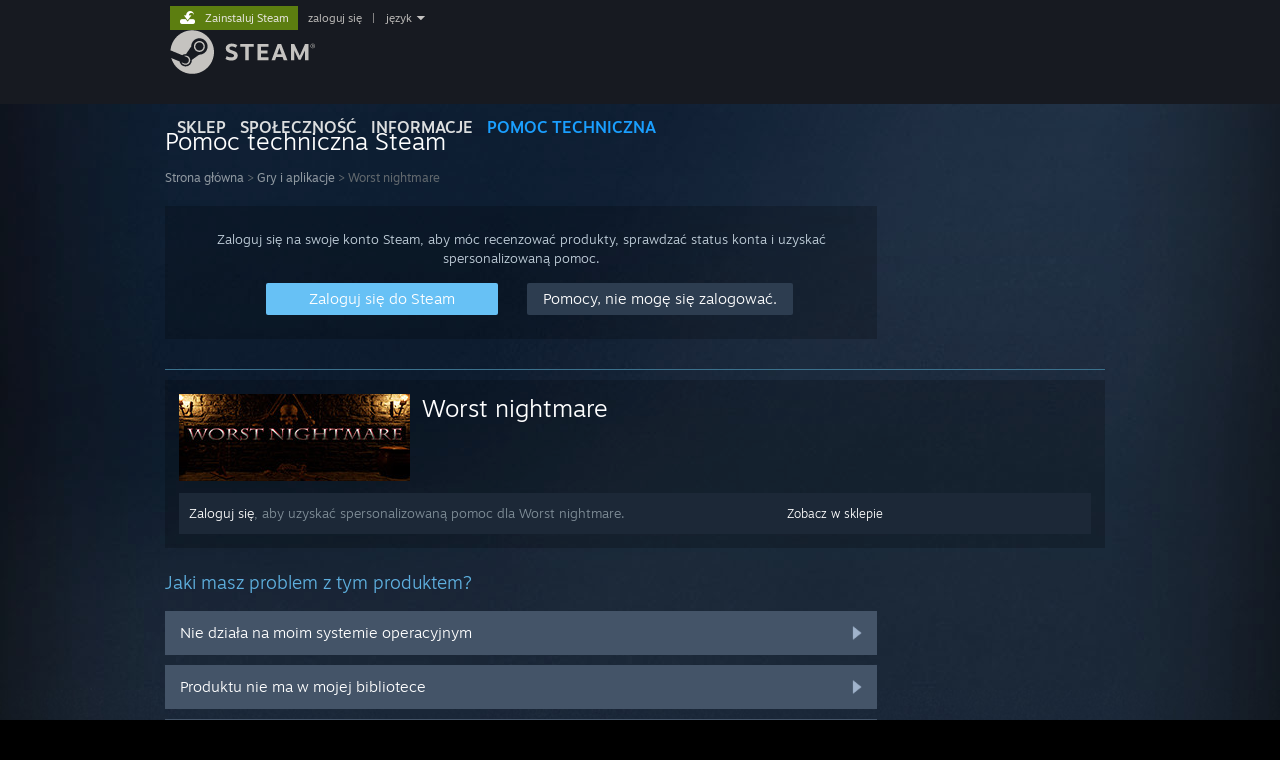

--- FILE ---
content_type: text/html; charset=UTF-8
request_url: https://help.steampowered.com/pl/wizard/HelpWithGame/?appid=1479100
body_size: 6506
content:
<!DOCTYPE html>
<html class=" responsive DesktopUI" lang="pl"  >
<head>
	<meta http-equiv="Content-Type" content="text/html; charset=UTF-8">
			<meta name="viewport" content="width=device-width,initial-scale=1">
		<meta name="theme-color" content="#171a21">
		<title>Pomoc techniczna Steam - Worst nightmare</title>
	<link rel="shortcut icon" href="/favicon.ico" type="image/x-icon">

	
	
	<link href="https://help.steampowered.com/public/shared/css/motiva_sans.css?v=vCX1u1jwpYiZ&amp;_cdn=fastly" rel="stylesheet" type="text/css">
<link href="https://help.steampowered.com/public/shared/css/buttons.css?v=JYgbkKDOARmm&amp;_cdn=fastly" rel="stylesheet" type="text/css">
<link href="https://help.steampowered.com/public/shared/css/shared_global.css?v=YWoTJlSp3Rze&amp;_cdn=fastly" rel="stylesheet" type="text/css">
<link href="https://help.steampowered.com/public/shared/css/store_game_shared.css?v=h3rDvpE1fR8Z&amp;_cdn=fastly" rel="stylesheet" type="text/css">
<link href="https://help.steampowered.com/public/css/help.css?v=WwVFlV2Q6t1O&amp;_cdn=fastly" rel="stylesheet" type="text/css">
<link href="https://help.steampowered.com/public/shared/css/shared_responsive.css?v=a68I6wYkkyUr&amp;_cdn=fastly" rel="stylesheet" type="text/css">
<script type="text/javascript">Object.seal && [ Object, Array, String, Number ].map( function( builtin ) { Object.seal( builtin.prototype ); } );</script><script type="text/javascript" src="https://help.steampowered.com/pl/public/shared/javascript/jquery-1.8.3.min.js?v=NXam5zydzNu8&amp;_cdn=fastly"></script>
<script type="text/javascript">$J = jQuery.noConflict();</script><script type="text/javascript">VALVE_PUBLIC_PATH = "https:\/\/help.steampowered.com\/public\/";</script><script type="text/javascript" src="https://help.steampowered.com/pl/public/shared/javascript/tooltip.js?v=LZHsOVauqTrm&amp;_cdn=fastly"></script>

<script type="text/javascript" src="https://help.steampowered.com/pl/public/shared/javascript/shared_global.js?v=022xcSEM1T1V&amp;_cdn=fastly"></script>

<script type="text/javascript" src="https://help.steampowered.com/pl/public/shared/javascript/shipping.js?v=aBAaNS2uAYQj&amp;_cdn=fastly"></script>

<script type="text/javascript" src="https://help.steampowered.com/pl/public/javascript/help.js?v=lQaCY4Ybb1F4&amp;_cdn=fastly"></script>

<script type="text/javascript" src="https://help.steampowered.com/pl/public/shared/javascript/dselect.js?v=w0CV_PAvw3UA&amp;_cdn=fastly"></script>

<script type="text/javascript" src="https://help.steampowered.com/pl/public/shared/javascript/legacy_web/main.js?v=kNhMQlDv-BAP&amp;_cdn=fastly"></script>

<script type="text/javascript">
setTimezoneCookies();
$J( function($) { 
window.BindHelpTooltip = function( $Selector ) { $Selector.v_tooltip( {'tooltipClass': 'help_tooltip', 'dataName': 'helpTooltip' } ); };
BindHelpTooltip( $('[data-help-tooltip]') ); 
});

</script>
<script type="text/javascript" src="https://help.steampowered.com/pl/public/shared/javascript/shared_responsive_adapter.js?v=oq-AsOR3fdKi&amp;_cdn=fastly"></script>

						<meta name="twitter:card" content="summary_large_image">
					<meta name="Description" content="Zaloguj się na swoje konto Steam, aby uzyskać pomoc dla swoich gier Steam, skontaktować się z Pomocą techniczną Steam, poprosić o zwrot i więcej. Oferujemy również pomoc, jeśli nie możesz się zalogować, chcesz zresetować hasło lub odzyskać skradzione konto.">
			
	<meta name="twitter:site" content="@steam" />

						<meta property="og:title" content="Pomoc techniczna Steam - Worst nightmare">
					<meta property="twitter:title" content="Pomoc techniczna Steam - Worst nightmare">
					<meta property="og:type" content="website">
					<meta property="fb:app_id" content="105386699540688">
					<meta property="og:description" content="Zaloguj się na swoje konto Steam, aby uzyskać pomoc dla swoich gier Steam, skontaktować się z Pomocą techniczną Steam, poprosić o zwrot i więcej. Oferujemy również pomoc, jeśli nie możesz się zalogować, chcesz zresetować hasło lub odzyskać skradzione konto.">
					<meta property="twitter:description" content="Zaloguj się na swoje konto Steam, aby uzyskać pomoc dla swoich gier Steam, skontaktować się z Pomocą techniczną Steam, poprosić o zwrot i więcej. Oferujemy również pomoc, jeśli nie możesz się zalogować, chcesz zresetować hasło lub odzyskać skradzione konto.">
			
	
			<link rel="image_src" href="https://help.steampowered.com/public/shared/images/responsive/steam_share_image.jpg">
		<meta property="og:image" content="https://help.steampowered.com/public/shared/images/responsive/steam_share_image.jpg">
		<meta name="twitter:image" content="https://help.steampowered.com/public/shared/images/responsive/steam_share_image.jpg" />
					<meta property="og:image:secure" content="https://help.steampowered.com/public/shared/images/responsive/steam_share_image.jpg">
				
	
	
			<link rel="alternate" href="https://help.steampowered.com/wizard/HelpWithGame/?appid=1479100" hreflang="x-default">
					<link rel="alternate" href="https://help.steampowered.com/zh-cn/wizard/HelpWithGame/?appid=1479100" hreflang="zh-cn">
					<link rel="alternate" href="https://help.steampowered.com/zh-tw/wizard/HelpWithGame/?appid=1479100" hreflang="zh-tw">
					<link rel="alternate" href="https://help.steampowered.com/ja/wizard/HelpWithGame/?appid=1479100" hreflang="ja">
					<link rel="alternate" href="https://help.steampowered.com/ko/wizard/HelpWithGame/?appid=1479100" hreflang="ko">
					<link rel="alternate" href="https://help.steampowered.com/th/wizard/HelpWithGame/?appid=1479100" hreflang="th">
					<link rel="alternate" href="https://help.steampowered.com/bg/wizard/HelpWithGame/?appid=1479100" hreflang="bg">
					<link rel="alternate" href="https://help.steampowered.com/cs/wizard/HelpWithGame/?appid=1479100" hreflang="cs">
					<link rel="alternate" href="https://help.steampowered.com/da/wizard/HelpWithGame/?appid=1479100" hreflang="da">
					<link rel="alternate" href="https://help.steampowered.com/de/wizard/HelpWithGame/?appid=1479100" hreflang="de">
					<link rel="alternate" href="https://help.steampowered.com/en/wizard/HelpWithGame/?appid=1479100" hreflang="en">
					<link rel="alternate" href="https://help.steampowered.com/es/wizard/HelpWithGame/?appid=1479100" hreflang="es">
					<link rel="alternate" href="https://help.steampowered.com/es-419/wizard/HelpWithGame/?appid=1479100" hreflang="es-419">
					<link rel="alternate" href="https://help.steampowered.com/el/wizard/HelpWithGame/?appid=1479100" hreflang="el">
					<link rel="alternate" href="https://help.steampowered.com/fr/wizard/HelpWithGame/?appid=1479100" hreflang="fr">
					<link rel="alternate" href="https://help.steampowered.com/it/wizard/HelpWithGame/?appid=1479100" hreflang="it">
					<link rel="alternate" href="https://help.steampowered.com/id/wizard/HelpWithGame/?appid=1479100" hreflang="id">
					<link rel="alternate" href="https://help.steampowered.com/hu/wizard/HelpWithGame/?appid=1479100" hreflang="hu">
					<link rel="alternate" href="https://help.steampowered.com/nl/wizard/HelpWithGame/?appid=1479100" hreflang="nl">
					<link rel="alternate" href="https://help.steampowered.com/no/wizard/HelpWithGame/?appid=1479100" hreflang="no">
					<link rel="alternate" href="https://help.steampowered.com/pl/wizard/HelpWithGame/?appid=1479100" hreflang="pl">
					<link rel="alternate" href="https://help.steampowered.com/pt/wizard/HelpWithGame/?appid=1479100" hreflang="pt">
					<link rel="alternate" href="https://help.steampowered.com/pt-br/wizard/HelpWithGame/?appid=1479100" hreflang="pt-br">
					<link rel="alternate" href="https://help.steampowered.com/ro/wizard/HelpWithGame/?appid=1479100" hreflang="ro">
					<link rel="alternate" href="https://help.steampowered.com/ru/wizard/HelpWithGame/?appid=1479100" hreflang="ru">
					<link rel="alternate" href="https://help.steampowered.com/fi/wizard/HelpWithGame/?appid=1479100" hreflang="fi">
					<link rel="alternate" href="https://help.steampowered.com/sv/wizard/HelpWithGame/?appid=1479100" hreflang="sv">
					<link rel="alternate" href="https://help.steampowered.com/tr/wizard/HelpWithGame/?appid=1479100" hreflang="tr">
					<link rel="alternate" href="https://help.steampowered.com/vi/wizard/HelpWithGame/?appid=1479100" hreflang="vi">
					<link rel="alternate" href="https://help.steampowered.com/uk/wizard/HelpWithGame/?appid=1479100" hreflang="uk">
			
	
	</head>
<body class="v6 responsive_page ">


<div class="responsive_page_frame with_header">
						<div role="navigation" class="responsive_page_menu_ctn mainmenu" aria-label="Menu na urządzenia mobilne">
				<div class="responsive_page_menu"  id="responsive_page_menu">
										<div class="mainmenu_contents">
						<div class="mainmenu_contents_items">
															<a class="menuitem" href="https://help.steampowered.com/pl/login/">
									Zaloguj się								</a>
															<a class="menuitem supernav" href="https://store.steampowered.com/" data-tooltip-type="selector" data-tooltip-content=".submenu_Store">
				Sklep			</a>
			<div class="submenu_Store" style="display: none;" data-submenuid="Store">
														<a class="submenuitem" href="https://store.steampowered.com/">
						Strona główna											</a>
														<a class="submenuitem" href="https://store.steampowered.com/explore/">
						Kolejka odkryć											</a>
														<a class="submenuitem" href="https://steamcommunity.com/my/wishlist/">
						Lista życzeń											</a>
														<a class="submenuitem" href="https://store.steampowered.com/points/shop/">
						Sklep punktów											</a>
														<a class="submenuitem" href="https://store.steampowered.com/news/">
						Aktualności											</a>
														<a class="submenuitem" href="https://store.steampowered.com/stats/">
						Notowania											</a>
							</div>
										<a class="menuitem supernav" href="https://steamcommunity.com/" data-tooltip-type="selector" data-tooltip-content=".submenu_Community">
				Społeczność			</a>
			<div class="submenu_Community" style="display: none;" data-submenuid="Community">
														<a class="submenuitem" href="https://steamcommunity.com/">
						Strona główna											</a>
														<a class="submenuitem" href="https://steamcommunity.com/discussions/">
						Dyskusje											</a>
														<a class="submenuitem" href="https://steamcommunity.com/workshop/">
						Warsztat											</a>
														<a class="submenuitem" href="https://steamcommunity.com/market/">
						Rynek											</a>
														<a class="submenuitem" href="https://steamcommunity.com/?subsection=broadcasts">
						Transmisje											</a>
							</div>
										<a class="menuitem " href="https://store.steampowered.com/about/">
				Informacje			</a>
										<a class="menuitem  supernav_active" href="https://help.steampowered.com/pl/">
				Wsparcie			</a>
			
							<div class="minor_menu_items">
																								<div class="menuitem change_language_action">
									Zmień język								</div>
																																	<a class="menuitem" href="https://store.steampowered.com/mobile" target="_blank" rel="noreferrer">Pobierz aplikację mobilną Steam</a>
																									<div class="menuitem" role="link" onclick="Responsive_RequestDesktopView();">
										Wersja przeglądarkowa									</div>
															</div>
						</div>
						<div class="mainmenu_footer_spacer  "></div>
						<div class="mainmenu_footer">
															<div class="mainmenu_footer_logo"><img src="https://help.steampowered.com/public/shared/images/responsive/footerLogo_valve_new.png"></div>
								© Valve Corporation. Wszelkie prawa zastrzeżone. Wszystkie znaki handlowe są własnością ich prawnych właścicieli w Stanach Zjednoczonych i innych krajach.								<span class="mainmenu_valve_links">
									<a href="https://store.steampowered.com/privacy_agreement/" target="_blank">Polityka prywatności</a>
									&nbsp;| &nbsp;<a href="http://www.valvesoftware.com/legal.htm" target="_blank">Informacje prawne</a>
									&nbsp;| &nbsp;<a href="https://help.steampowered.com/faqs/view/10BB-D27A-6378-4436" target="_blank">Ułatwienia dostępu</a>
									&nbsp;| &nbsp;<a href="https://store.steampowered.com/subscriber_agreement/" target="_blank">Umowa użytkownika Steam</a>
									&nbsp;| &nbsp;<a href="https://store.steampowered.com/steam_refunds/" target="_blank">Zwrot pieniędzy</a>
									&nbsp;| &nbsp;<a href="https://store.steampowered.com/account/cookiepreferences/" target="_blank">Ciasteczka</a>
								</span>
													</div>
					</div>
									</div>
			</div>
		
		<div class="responsive_local_menu_tab"></div>

		<div class="responsive_page_menu_ctn localmenu">
			<div class="responsive_page_menu"  id="responsive_page_local_menu" data-panel="{&quot;onOptionsActionDescription&quot;:&quot;#filter_toggle&quot;,&quot;onOptionsButton&quot;:&quot;Responsive_ToggleLocalMenu()&quot;,&quot;onCancelButton&quot;:&quot;Responsive_ToggleLocalMenu()&quot;}">
				<div class="localmenu_content" data-panel="{&quot;maintainY&quot;:true,&quot;bFocusRingRoot&quot;:true,&quot;flow-children&quot;:&quot;column&quot;}">
				</div>
			</div>
		</div>



					<div class="responsive_header">
				<div class="responsive_header_content">
					<div id="responsive_menu_logo">
						<img src="https://help.steampowered.com/public/shared/images/responsive/header_menu_hamburger.png" height="100%">
											</div>
					<div class="responsive_header_logo">
						<a href="https://store.steampowered.com/">
															<img src="https://help.steampowered.com/public/shared/images/responsive/header_logo.png" height="36" border="0" alt="STEAM">
													</a>
					</div>
									</div>
			</div>
		
		<div class="responsive_page_content_overlay">

		</div>

		<div class="responsive_fixonscroll_ctn nonresponsive_hidden ">
		</div>
	
	<div class="responsive_page_content">

		<div role="banner" id="global_header" data-panel="{&quot;flow-children&quot;:&quot;row&quot;}">
	<div class="content">
		<div class="logo">
			<span id="logo_holder">
									<a href="https://store.steampowered.com/" aria-label="Link do strony głównej Steam">
						<img src="https://help.steampowered.com/public/shared/images/header/logo_steam.svg?t=962016" width="176" height="44" alt="Link do strony głównej Steam">
					</a>
							</span>
		</div>

			<div role="navigation" class="supernav_container" aria-label="Menu globalne">
								<a class="menuitem supernav" href="https://store.steampowered.com/" data-tooltip-type="selector" data-tooltip-content=".submenu_Store">
				SKLEP			</a>
			<div class="submenu_Store" style="display: none;" data-submenuid="Store">
														<a class="submenuitem" href="https://store.steampowered.com/">
						Strona główna											</a>
														<a class="submenuitem" href="https://store.steampowered.com/explore/">
						Kolejka odkryć											</a>
														<a class="submenuitem" href="https://steamcommunity.com/my/wishlist/">
						Lista życzeń											</a>
														<a class="submenuitem" href="https://store.steampowered.com/points/shop/">
						Sklep punktów											</a>
														<a class="submenuitem" href="https://store.steampowered.com/news/">
						Aktualności											</a>
														<a class="submenuitem" href="https://store.steampowered.com/stats/">
						Notowania											</a>
							</div>
										<a class="menuitem supernav" href="https://steamcommunity.com/" data-tooltip-type="selector" data-tooltip-content=".submenu_Community">
				SPOŁECZNOŚĆ			</a>
			<div class="submenu_Community" style="display: none;" data-submenuid="Community">
														<a class="submenuitem" href="https://steamcommunity.com/">
						Strona główna											</a>
														<a class="submenuitem" href="https://steamcommunity.com/discussions/">
						Dyskusje											</a>
														<a class="submenuitem" href="https://steamcommunity.com/workshop/">
						Warsztat											</a>
														<a class="submenuitem" href="https://steamcommunity.com/market/">
						Rynek											</a>
														<a class="submenuitem" href="https://steamcommunity.com/?subsection=broadcasts">
						Transmisje											</a>
							</div>
										<a class="menuitem " href="https://store.steampowered.com/about/">
				Informacje			</a>
										<a class="menuitem  supernav_active" href="https://help.steampowered.com/pl/">
				POMOC TECHNICZNA			</a>
				</div>
	<script type="text/javascript">
		jQuery(function($) {
			$('#global_header .supernav').v_tooltip({'location':'bottom', 'destroyWhenDone': false, 'tooltipClass': 'supernav_content', 'offsetY':-6, 'offsetX': 1, 'horizontalSnap': 4, 'tooltipParent': '#global_header .supernav_container', 'correctForScreenSize': false});
		});
	</script>

		<div id="global_actions">
			<div role="navigation" id="global_action_menu" aria-label="Menu konta">
									<a class="header_installsteam_btn header_installsteam_btn_green" href="https://store.steampowered.com/about/">
						<div class="header_installsteam_btn_content">
							Zainstaluj Steam						</div>
					</a>
				
				
									<a class="global_action_link" href="https://help.steampowered.com/pl/login/">zaloguj się</a>
											&nbsp;|&nbsp;
						<span class="pulldown global_action_link" id="language_pulldown" onclick="ShowMenu( this, 'language_dropdown', 'right' );">język</span>
						<div class="popup_block_new" id="language_dropdown" style="display: none;">
							<div class="popup_body popup_menu">
																																					<a class="popup_menu_item tight" href="https://help.steampowered.com/zh-cn/wizard/HelpWithGame/?appid=1479100">简体中文 (chiński uproszczony)</a>
																													<a class="popup_menu_item tight" href="https://help.steampowered.com/zh-tw/wizard/HelpWithGame/?appid=1479100">繁體中文 (chiński tradycyjny)</a>
																													<a class="popup_menu_item tight" href="https://help.steampowered.com/ja/wizard/HelpWithGame/?appid=1479100">日本語 (japoński)</a>
																													<a class="popup_menu_item tight" href="https://help.steampowered.com/ko/wizard/HelpWithGame/?appid=1479100">한국어 (koreański)</a>
																													<a class="popup_menu_item tight" href="https://help.steampowered.com/th/wizard/HelpWithGame/?appid=1479100">ไทย (tajski)</a>
																													<a class="popup_menu_item tight" href="https://help.steampowered.com/bg/wizard/HelpWithGame/?appid=1479100">български (bułgarski)</a>
																													<a class="popup_menu_item tight" href="https://help.steampowered.com/cs/wizard/HelpWithGame/?appid=1479100">Čeština (czeski)</a>
																													<a class="popup_menu_item tight" href="https://help.steampowered.com/da/wizard/HelpWithGame/?appid=1479100">Dansk (duński)</a>
																													<a class="popup_menu_item tight" href="https://help.steampowered.com/de/wizard/HelpWithGame/?appid=1479100">Deutsch (niemiecki)</a>
																													<a class="popup_menu_item tight" href="https://help.steampowered.com/en/wizard/HelpWithGame/?appid=1479100">English (angielski)</a>
																													<a class="popup_menu_item tight" href="https://help.steampowered.com/es/wizard/HelpWithGame/?appid=1479100">Español – España (hiszpański)</a>
																													<a class="popup_menu_item tight" href="https://help.steampowered.com/es-419/wizard/HelpWithGame/?appid=1479100">Español – Latinoamérica (hiszpański latynoamerykański)</a>
																													<a class="popup_menu_item tight" href="https://help.steampowered.com/el/wizard/HelpWithGame/?appid=1479100">Ελληνικά (grecki)</a>
																													<a class="popup_menu_item tight" href="https://help.steampowered.com/fr/wizard/HelpWithGame/?appid=1479100">Français (francuski)</a>
																													<a class="popup_menu_item tight" href="https://help.steampowered.com/it/wizard/HelpWithGame/?appid=1479100">Italiano (włoski)</a>
																													<a class="popup_menu_item tight" href="https://help.steampowered.com/id/wizard/HelpWithGame/?appid=1479100">Bahasa Indonesia (indonezyjski)</a>
																													<a class="popup_menu_item tight" href="https://help.steampowered.com/hu/wizard/HelpWithGame/?appid=1479100">Magyar (węgierski)</a>
																													<a class="popup_menu_item tight" href="https://help.steampowered.com/nl/wizard/HelpWithGame/?appid=1479100">Nederlands (niderlandzki)</a>
																													<a class="popup_menu_item tight" href="https://help.steampowered.com/no/wizard/HelpWithGame/?appid=1479100">Norsk (norweski)</a>
																													<a class="popup_menu_item tight" href="https://help.steampowered.com/pl/wizard/HelpWithGame/?appid=1479100">Polski</a>
																													<a class="popup_menu_item tight" href="https://help.steampowered.com/pt/wizard/HelpWithGame/?appid=1479100">Português (portugalski – Portugalia)</a>
																													<a class="popup_menu_item tight" href="https://help.steampowered.com/pt-br/wizard/HelpWithGame/?appid=1479100">Português – Brasil (portugalski brazylijski)</a>
																													<a class="popup_menu_item tight" href="https://help.steampowered.com/ro/wizard/HelpWithGame/?appid=1479100">Română (rumuński)</a>
																													<a class="popup_menu_item tight" href="https://help.steampowered.com/ru/wizard/HelpWithGame/?appid=1479100">Русский (rosyjski)</a>
																													<a class="popup_menu_item tight" href="https://help.steampowered.com/fi/wizard/HelpWithGame/?appid=1479100">Suomi (fiński)</a>
																													<a class="popup_menu_item tight" href="https://help.steampowered.com/sv/wizard/HelpWithGame/?appid=1479100">Svenska (szwedzki)</a>
																													<a class="popup_menu_item tight" href="https://help.steampowered.com/tr/wizard/HelpWithGame/?appid=1479100">Türkçe (turecki)</a>
																													<a class="popup_menu_item tight" href="https://help.steampowered.com/vi/wizard/HelpWithGame/?appid=1479100">Tiếng Việt (wietnamski)</a>
																													<a class="popup_menu_item tight" href="https://help.steampowered.com/uk/wizard/HelpWithGame/?appid=1479100">Українська (ukraiński)</a>
																									<a class="popup_menu_item tight" href="https://www.valvesoftware.com/en/contact?contact-person=Translation%20Team%20Feedback" target="_blank">Zgłoś problem z tłumaczeniem</a>
							</div>
						</div>
												</div>
					</div>
			</div>
</div>

		<div role="main" class="responsive_page_template_content" id="responsive_page_template_content" data-panel="{&quot;autoFocus&quot;:true}" >

				<script src="https://js.hcaptcha.com/1/api.js?render=explicit&hl=pl" async defer></script>

	<div id="loading_throbber" class="LoadingWrapper page_loaded">
		<div class="LoadingThrobber">
			<div class="Bar Bar1"></div>
			<div class="Bar Bar2"></div>
			<div class="Bar Bar3"></div>
		</div>
	</div>

	<div class="page_body_ctn">
		<div id="page_content" class="page_content">
			<div data-panel="[]" id="error_contents">

				
		<a class="help_header" href="https://help.steampowered.com/pl/">Pomoc techniczna Steam</a>
		<div class="breadcrumbs"><a href="https://help.steampowered.com/pl/">Strona główna</a> &gt; Błąd</div>
<div class="error_bg">
		<div id="error_description">Wystąpił błąd podczas przetwarzania tego żądania. Spróbuj ponownie za kilka minut.</div>
			<div class="error_reload">
			<a data-panel="{&quot;focusable&quot;:false}" class="help_site_button" href="javascript:window.location.reload()">Spróbuj ponownie</a> &nbsp;
			<a data-panel="{&quot;focusable&quot;:false}" class="help_site_button" href="https://help.steampowered.com/pl/">Strona główna</a>
		</div>
	</div>			</div>
			<div id="wizard_contents">
									<div class="wizard_content_wrapper">
						
		<a class="help_header" href="https://help.steampowered.com/pl/">Pomoc techniczna Steam</a>
		<div class="breadcrumbs"><a href="https://help.steampowered.com/pl/">Strona główna</a> &gt; <a href="https://help.steampowered.com/pl/wizard/HelpWithGame">Gry i aplikacje</a>  &gt; Worst nightmare</div>		<div class="help_login_nag">
			<div class="help_login_nag_intro">
				Zaloguj się na swoje konto Steam, aby móc recenzować produkty, sprawdzać status konta i uzyskać spersonalizowaną pomoc.			</div>
			<div class="help_login_nag_buttons">
				<div class="help_login_nag_left">
					<a data-panel="{&quot;autoFocus&quot;:true}" href="https://help.steampowered.com/pl/wizard/Login?redir=%2Fpl%2Fwizard%2FHelpWithGame%2F%3Fappid%3D1479100" class="btn_medium btnv6_blue_hoverfade btn_login_nag_left">
						<span>Zaloguj się do Steam</span>
					</a>
				</div>
				<div class="help_login_nag_right">
					<a href="https://help.steampowered.com/pl/wizard/HelpWithLogin" class="btn_medium btnv6_blue_hoverfade btn_login_nag_right">
						<span>Pomocy, nie mogę się zalogować.</span>
					</a>
				</div>
			</div>
			<div style="clear: both;"></div>
		</div>
		
<div class="help_app_header_divider"></div>
<div class="help_app_header">
	<div>
		<div class="subbox_left">
							<a href="https://help.steampowered.com/pl/wizard/HelpWithGame/?appid=1479100">
					<img src="https://shared.fastly.steamstatic.com/store_item_assets/steam/apps/1479100/capsule_231x87.jpg?t=1726941026" alt="Worst nightmare">
				</a>
						<div class="game_name">
				<a href="https://help.steampowered.com/pl/wizard/HelpWithGame/?appid=1479100">
					Worst nightmare				</a>
							</div>
			<div style="clear: both;"></div>
		</div>
				<div style="clear: both"></div>

	</div>
			<div class="help_purchase_detail_box">
	<div class="help_header_right">
		<div class="help_header_link">
							<a href="https://store.steampowered.com/app/1479100/">Zobacz w sklepie</a>
					</div>
					</div>
	<div class="help_header_left">
					<!-- not logged in -->
			<div>
				<a href="https://help.steampowered.com/pl/wizard/Login?redir=%2Fpl%2Fwizard%2FHelpWithGame%2F%3Fappid%3D1479100">Zaloguj się</a>, aby uzyskać spersonalizowaną pomoc dla Worst nightmare.			</div>
			</div>
	<div style="clear: both"></div>
</div>

  	</div>

<div class="help_page_title">Jaki masz problem z tym produktem?</div>


	<a href="https://help.steampowered.com/pl/wizard/HelpWithGameIssue/?appid=1479100&issueid=102" class="help_wizard_button help_wizard_arrow_right">
		<span>Nie działa na moim systemie operacyjnym</span>
	</a>
	<a href="https://help.steampowered.com/pl/wizard/HelpWithGameIssue/?appid=1479100&issueid=101" class="help_wizard_button help_wizard_arrow_right">
		<span>Produktu nie ma w mojej bibliotece</span>
	</a>
	<a href="https://help.steampowered.com/pl/wizard/HelpWithGameIssue/?appid=1479100&issueid=129" class="help_wizard_button help_wizard_arrow_right">
		<span>Mam problem z zakupionym kluczem produktu</span>
	</a>


	<a href="https://help.steampowered.com/pl/wizard/Login?redir=%2Fpl%2Fwizard%2FHelpWithGame%2F%3Fappid%3D1479100" class="help_wizard_button help_wizard_arrow_right">
		<span>Zaloguj się, aby znaleźć więcej spersonalizowanych opcji</span>
	</a>



					</div>
							</div>
			<div id="wizard_perf_data"></div>
		</div>
	</div>
	<script>
				var g_sessionID = "ca9587781feb4189ab34b31f";
				var g_ServerTime = 1769633118;
				var g_strLanguage = 'polish';
			</script>	<script type="text/javascript">
	var g_rgDefaultWizardPageParams = { sessionid: g_sessionID, wizard_ajax: 1, gamepad: 0 };

	
	$J( function() {
				HelpWizard.HookOnHashChange();
					HelpWizard.InitStaticPage();
				if ( window.location.hash && window.location.hash.length > 2 )
			HelpWizard.LoadPageFromHash( true );
	} );
	</script>

		</div>	<!-- responsive_page_legacy_content -->

		
	</div>	<!-- responsive_page_content -->

</div>	<!-- responsive_page_frame -->
</body>
</html>

--- FILE ---
content_type: text/javascript;charset=UTF-8
request_url: https://help.steampowered.com/pl/public/shared/javascript/shared_responsive_adapter.js?v=oq-AsOR3fdKi&_cdn=fastly
body_size: 6303
content:
"use strict";

// build our menu on init
jQuery( function($) {
	var mqQuerySmallMode = window.matchMedia ? window.matchMedia("(max-width: 910px)") : {matches: false};
	var mqMobileMode = window.matchMedia ? window.matchMedia("(max-width: 500px)") : {matches: false};

	var $HTML = $J('html');
	window.UseTouchFriendlyMode = function() {
		return $HTML.hasClass( 'responsive' ) && ( mqQuerySmallMode.matches || $HTML.hasClass('touch') );
	};
	window.UseSmallScreenMode = function() {
		return $HTML.hasClass( 'responsive' ) && ( mqQuerySmallMode.matches );
	};
	window.UseMobileScreenMode = function() {
		return $HTML.hasClass( 'responsive' ) && mqMobileMode.matches;
	};
	window.UseGamepadScreenMode = function() {
		return $HTML.hasClass( 'responsive' ) && $HTML.hasClass( 'gamepad' );
	};
	window.UseNewMobileAppMode = function() {
		// the new mobile app can run on screen widths wider than responsive_css_maxwidth
		return $HTML.hasClass( 'responsive' ) && $HTML.hasClass( 'rn_mobile_app' );
	};

	// main menu

	var $Menu = $('#responsive_page_menu');
	var $Frame = $('.responsive_page_frame');
	var $ContentCtn = $('.responsive_page_content' );
	var $ContentOverlay = $('.responsive_page_content_overlay');

	var fnResetMenuState = function() {
		$Frame.removeClass( 'mainmenu_active');
		$Frame.removeClass('localmenu_active');
		$J(document.body).removeClass( 'overflow_hidden' );

		$ContentOverlay.off( 'click.ReponsiveMenuDismiss');
	};

	$J(document).on('click.OnClickDismissMenu', '.responsive_OnClickDismissMenu', fnResetMenuState );

	var strLastExpandedSubmenu = WebStorage.GetLocalSession( 'responsiveMenuLastSubmenu' );

	var fnMakeExpandableMenuItem = function( $MenuItem, $Submenu )
	{
		$MenuItem.append( $J('<div/>', {'class': 'chevron' } ) );


		var $SubmenuWrapper = $J('<div/>', {'class': 'menuitem_submenu_wrapper' });
		$MenuItem.after( $SubmenuWrapper.append( $Submenu ) );
		$Submenu.wrap( $('<div/>', {'class': 'inner_borders' } ) );

		// if this was the last used submenu, start with it expanded
		if ( strLastExpandedSubmenu && strLastExpandedSubmenu == $Submenu.data('submenuid') )
		{
			$SubmenuWrapper.css( 'height', $Submenu.height() + 'px' );
			$MenuItem.addClass( 'submenu_active' );
			$SubmenuWrapper.addClass('active');
		}
		else
		{
			$SubmenuWrapper.css( 'height', 0 );
		}

		$Submenu.show();

		$MenuItem.click( function(e) {
			e.preventDefault();
			if ( $SubmenuWrapper.hasClass('active' ) )
			{
				$SubmenuWrapper.removeClass('active' ).css('height',0);
				$MenuItem.removeClass('submenu_active');
				WebStorage.SetLocalSession( 'responsiveMenuLastSubmenu', null );
			}
			else
			{
				$SubmenuWrapper.siblings( '.menuitem_submenu_wrapper.active' ).css('height',0 ).removeClass('active');
				$MenuItem.siblings('.menuitem').removeClass('submenu_active');
				$SubmenuWrapper.css( 'height', $Submenu.height() + 'px' );
				$MenuItem.addClass( 'submenu_active' );
				$SubmenuWrapper.addClass('active');
				WebStorage.SetLocalSession( 'responsiveMenuLastSubmenu', $Submenu.data('submenuid') );
			}
		});
	};

	var fnBuildMenuEvents = function( $Menu, strMenuName, fnFirstTimeInitialization )
	{
		var strActiveClass = strMenuName + '_active';
		var fnGPOnClosingModalWindow = null;

		var fnDismissMenu = function() {
			$ContentCtn.off( 'click.ReponsiveMenuDismiss');
			$Frame.removeClass(strActiveClass);
			$J(document.body).removeClass('overflow_hidden' );

			// tell gamepad navigation we're closing the menu
			if ( fnGPOnClosingModalWindow )
			{
				fnGPOnClosingModalWindow();
				fnGPOnClosingModalWindow = null;
			}

			window.setTimeout( function() {
				if ( !$Frame.hasClass('mainmenu_active') && !$Frame.hasClass('localmenu_active') )
				{
					fnResetMenuState();
				}
			}, 500 );
		};

		var bInitialized = false;
		var fnActivateMenu = function() {
			if ( !bInitialized )
			{
				fnFirstTimeInitialization && fnFirstTimeInitialization();
				bInitialized = true;
			}

			if ( $Frame.hasClass( strActiveClass ) )
			{
				fnDismissMenu();
			}
			else
			{
				$J(document.body).addClass('overflow_hidden' );
				$Menu.removeClass('secondary_active');
				$Frame.addClass( strActiveClass );
				$ContentOverlay.one( 'click.ResponsiveMenuDismiss', function() {
					fnDismissMenu();
				});

				// tell gamepad navigation to treat this menu as a modal dialog
				if ( typeof GPOnShowingModalWindow === "function" )
					fnGPOnClosingModalWindow = GPOnShowingModalWindow( $Menu.get( 0 ) );
			}
		};

		return { fnActivateMenu: fnActivateMenu, fnDismissMenu: fnDismissMenu };
	};

	var fnInitMainMenu = function() {
		$('.responsive_page_menu' ).find( '.supernav').each( function() {
			var $Element = $(this);
			$Element.attr('href','');
			var strSubmenuSelector = $Element.data('tooltip-content');
			var $Submenu = $Element.parent().find(strSubmenuSelector);
			if ( $Submenu.length )
			{
				fnMakeExpandableMenuItem( $Element, $Submenu );
			}
		});

		var $NotificationItem = $Menu.find( '.notifications_item' );
		var $NotificationSubmenu = $Menu.find('.notification_submenu');
		if ( $NotificationItem.length && $NotificationSubmenu.length )
		{
			fnMakeExpandableMenuItem( $NotificationItem, $NotificationSubmenu );
		}
		Responsive_BuildChangeLanguageOption( $Menu.find( '.change_language_action' ) );
	};

	var MainMenuEvents = null;
	if ( $Menu.length )
	{
		MainMenuEvents = fnBuildMenuEvents( $Menu, 'mainmenu', fnInitMainMenu );


		$('#responsive_menu_logo' ).click( function( e ) {
			MainMenuEvents.fnActivateMenu();
		} );
	}


	// local (page-specific) menu

	var $LocalMenuContent = $('.responsive_local_menu');
	var $LocalMenu = null;
	var LocalMenuEvents = null;
	if ( $LocalMenuContent.length )
	{
		var bLocalMenuEnabed = false;
		var rgMenuContents = [];

		var fnInitLocalMenu = function() {
			if ( rgMenuContents.length )
				return;

			for ( var i = 0; i < $LocalMenuContent.length; i++ )
			{
				var $LocalMenuElement = $($LocalMenuContent[i] ).wrap( $J('<div/>', {'class': 'responsive_local_menu_placeholder' } ) );
				var $LocalMenuWrapper = $($LocalMenuContent[i]).parent();
				rgMenuContents.push( {
					wrapper: $LocalMenuWrapper,
					content: $LocalMenuElement
				});
			}
		};

		$LocalMenu = $J('#responsive_page_local_menu');
		var $Affordance = $J('.responsive_local_menu_tab');

		LocalMenuEvents = fnBuildMenuEvents( $LocalMenu, 'localmenu' );

		$Affordance.click( function( e ) {
			LocalMenuEvents.fnActivateMenu();
		});

		g_fnActivateLocalMenu = LocalMenuEvents.fnActivateMenu;

		$(window ).on( 'Responsive_SmallScreenModeToggled.ReponsiveLocalMenu', function() {
			var bShouldUseResponsiveMenu = UseSmallScreenMode() || UseGamepadScreenMode(); 
			if ( bLocalMenuEnabed != bShouldUseResponsiveMenu )
			{
				if ( bShouldUseResponsiveMenu )
				{
					$Affordance.addClass( 'active' );
					fnInitLocalMenu();
					$LocalMenu.find('.localmenu_content' ).append( $LocalMenuContent );
				}
				else
				{
					fnResetMenuState();
					$Affordance.removeClass('active');
					for ( var i = 0; i < rgMenuContents.length; i++ )
					{
						rgMenuContents[i].wrapper.append( rgMenuContents[i].content );
					}
				}
				bLocalMenuEnabed = bShouldUseResponsiveMenu;
			}
		} ).trigger( 'Responsive_SmallScreenModeToggled.ReponsiveLocalMenu');

		// menu is available, so set the action description for the page content.
		GPNavUpdateActionDescriptions( $('#responsive_page_template_content'), { onOptionsActionDescription:'Menu' } );
		$('#responsive_page_template_content').on( 'vgp_onoptions', function() { LocalMenuEvents.fnActivateMenu(); } );
	}

	Responsive_InitMenuSwipes( $, $Menu, $LocalMenu, MainMenuEvents, LocalMenuEvents );

	Responsive_InitFixOnScroll( $ );

	Responsive_InitTouchDetection( $ );

	Responsive_InitTabSelect( $ );

	Responsive_InitResponsiveToggleEvents( $ );

	Responsive_InitJQPlotHooks( $ );

	if ( window.UseGamepadScreenMode && window.UseGamepadScreenMode() )
		Responsive_InitForGamepad( $ );
});

function Responsive_InitForGamepad( $ )
{
	// support using gamepad to change slider position
	$( 'input[type=range]' ).on( 'vgp_ondirection', function( event ) {

		if ( event.originalEvent.detail.button == 11 || event.originalEvent.detail.button == 12 )
		{
			if ( event.originalEvent.detail.button == 11 ) // EGamepadButton.DIR_LEFT
				this.stepDown();
			else if ( event.originalEvent.detail.button == 12 ) // EGamepadButton.DIR_RIGHT
				this.stepUp();

			$( this ).trigger( 'input' ).trigger( 'change' );

			return false; // prevent the message from propagating
		}
	} );
}

function Responsive_InitMenuSwipes( $, $Menu, $LocalMenu, MainMenuEvents, LocalMenuEvents )
{
	if ( !MainMenuEvents && !LocalMenuEvents )
		return;

	var $Frame = $('.responsive_page_frame');
	// set up touch drag events
	var bInMainMenuDrag = false;
	var bInLocalMenuDrag = false;
	var bInDismissMenuDrag = false;
	var bLooksLikeSwipe = false;
	var nDragMenuWidth = 0;

	var nCurDragOffset = 0;
	var nTouchStartPageX = 0;	// page/CSS coordinates because that's how we measure the menu width
	var nTouchStartPageY = 0;

	var fnGetSingleTouch = function(e) {
		var TouchEvent = e.originalEvent;
		var rgTouches = TouchEvent ? TouchEvent.touches : null;
		if ( !rgTouches || rgTouches.length != 1 )
			return null;
		return rgTouches[0];
	};
	var fnCancelDrag = function()
	{
		$Frame.removeClass('in_menu_drag');
		if ( bLooksLikeSwipe )
		{
			var DragMenuEvents = bInMainMenuDrag ? MainMenuEvents : LocalMenuEvents;
			var $DragMenu = bInMainMenuDrag ? $Menu : $LocalMenu;
			$DragMenu.parents('.responsive_page_menu_ctn' ).css( 'left', '' ).css( 'right', '' );
			if ( ( !bInDismissMenuDrag && nCurDragOffset < nDragMenuWidth / 2 ) ||
				( bInDismissMenuDrag && nCurDragOffset > nDragMenuWidth / 2 ) )
			{
				DragMenuEvents.fnDismissMenu();
			}
		}

		bInLocalMenuDrag = bInMainMenuDrag = bLooksLikeSwipe = bInDismissMenuDrag = false;
	};
	$(window ).on('touchstart.ResponsiveMenuActivate', function(e) {
		if ( !UseSmallScreenMode() )
			return;

		if ( e && e.target && $( e.target ).parents( '.responsive_menu_ignore_touch' ).length > 0 )
			return;

		var Touch = fnGetSingleTouch(e);
		if ( !Touch )
			return;

		if ( $Frame.hasClass('mainmenu_active') )
		{
			if ( Touch.clientX > $Menu.width() * 0.9 )
			{
				bInMainMenuDrag = true;
				bInDismissMenuDrag = true;
			}
		}
		else if ( $Frame.hasClass('localmenu_active') )
		{
			if ( Touch.clientX < ( window.innerWidth - $LocalMenu.width() * 0.9 ) )
			{
				bInLocalMenuDrag = true;
				bInDismissMenuDrag = true;
			}
		}
		else
		{
			var nClientXAsPct = 100 * Touch.clientX / window.innerWidth;
			bInDismissMenuDrag = false;
			if ( nClientXAsPct > 93 && LocalMenuEvents )
				bInLocalMenuDrag = true;
			else if ( nClientXAsPct < 7 && MainMenuEvents )
				bInMainMenuDrag = true;
		}

		if ( bInLocalMenuDrag || bInMainMenuDrag )
		{
			bLooksLikeSwipe = false;
			nTouchStartPageX = Touch.pageX;
			nTouchStartPageY = Touch.pageY;
		}
	});
	$(window ).on('touchmove.ResponsiveMenuActive', function(e) {
		if ( !bInLocalMenuDrag && !bInMainMenuDrag )
			return;

		var Touch = fnGetSingleTouch(e);
		if ( !Touch )
			return;
		var nDeltaPageX = Touch.pageX - nTouchStartPageX;
		var nDeltaPageY = Touch.pageY - nTouchStartPageY;

		if ( ( bInLocalMenuDrag && !bInDismissMenuDrag ) || ( bInMainMenuDrag && bInDismissMenuDrag ) )
			nDeltaPageX = -nDeltaPageX;

		var DragMenuEvents = bInMainMenuDrag ? MainMenuEvents : LocalMenuEvents;
		var $DragMenu = bInMainMenuDrag ? $Menu : $LocalMenu;

		if ( !bLooksLikeSwipe && nDeltaPageX > 25 && nDeltaPageX > nDeltaPageY * 2 )
		{
			// horizontal drag
			$Frame.addClass('in_menu_drag');
			if ( !bInDismissMenuDrag )
				DragMenuEvents.fnActivateMenu();
			//$Frame.addClass( bInLocalMenuDrag ? 'localmenu_active' : 'mainmenu_active' );
			nDragMenuWidth = $DragMenu.width();
			bLooksLikeSwipe = true;
		}
		else if ( nDeltaPageY > 2 * nDeltaPageX )
		{
			// looks like scrolling?
			fnCancelDrag();
			return;
		}


		if ( bLooksLikeSwipe )
		{
			nCurDragOffset = Math.max( Math.min( nDeltaPageX, nDragMenuWidth ), 0 );

			var nOffset = bInDismissMenuDrag ? -nCurDragOffset : -(nDragMenuWidth - nCurDragOffset);

			$DragMenu.parents('.responsive_page_menu_ctn' ).css( bInLocalMenuDrag ? 'right' : 'left', nOffset + 'px' );
		}
	});
	$(window ).on('touchend.ResponsiveMenuActivate touchcancel.ResponsiveMenuActivate', function(e) {
		fnCancelDrag();
	});
}

function Responsive_InitTouchDetection( $ )
{
	var $HTML= $J('html');
	if ( !$HTML.hasClass('touch') && $HTML.hasClass('responsive') )
	{
		$J(window ).one('touchstart', function() {
			// user is on a touch device - enable touch-friendly accessors and
			// remember for the rest of this session

			$HTML.addClass('touch');
			V_SetCookie( "strResponsiveViewPrefs", 'touch', 0 );
		} );
	}
}

function Responsive_InitTabSelect( $ )
{
	// handle any tab dropdowns
	$J(document).on('change.ResponsiveTabSelect', 'select.responsive_tab_select', function() {
		var url = $J(this ).val();
		if ( url != window.location )
			window.location = url;
	});
}

function Responsive_InitFixOnScroll($)
{
	var $Ctn = $J('.responsive_fixonscroll_ctn');
	var $Elements = $J('.responsive_fixonscroll');
	if ( $Elements.length )
	{
		var nCtnTop = -1;
		var nCtnHeight = 0;

		$J(window).on('scroll.ResponsiveFixOnScroll resize.ResponsiveFixOnScroll', function() {
			var nHeaderOffset = GetResponsiveHeaderFixedOffsetAdjustment();
			var nScrollTop = $J(window ).scrollTop() + nHeaderOffset + nCtnHeight;

			if ( nHeaderOffset != nCtnTop )
			{
				nCtnTop = nHeaderOffset;
				$Ctn.css( 'top', nCtnTop + 'px' );
			}
			$Elements.each( function() {
				var $Element = $J(this);
				if ( !$Element.is(':visible') )
				{
					if ( $Element.hasClass('in_fixed_ctn') && $Element.data('originalContents') )
					{
						$Element.append( $Element.data('originalContents') );
						$Element.removeClass('in_fixed_ctn');
						$Element.css('height', '');
						nCtnHeight = $Ctn.height();
					}
					return;
				}

				var nElementTop = $Element.offset().top;
				if ( nElementTop > nScrollTop )
				{
					if ( $Element.hasClass('in_fixed_ctn') )
					{
						$Element.append( $Element.data('originalContents') );
						$Element.removeClass('in_fixed_ctn');
						$Element.css('height', '');
						nCtnHeight = $Ctn.height();
					}
				}
				else
				{
					if ( !$Element.hasClass('in_fixed_ctn') )
					{
						$Element.css('height', $Element.height() + 'px' );
						$Element.data( 'originalContents', $Element.children() );
						$Ctn.append( $Element.children() );
						$Element.addClass( 'in_fixed_ctn' );
						nCtnHeight = $Ctn.height();
					}
				}
			});
		} );
	}
}

function Responsive_BuildChangeLanguageOption( $MenuItem )
{
	$MenuItem.click( function() {
		var $LanguageForm = $J('<form/>', {'class': 'responsive_change_language_form' } );
		var $SelectBox = $J('<select/>', {'class': 'responsive_change_language_select' } );
		$SelectBox.append(
			$J('<option/>', {value: "polish"} ).text( 'Polski' )
		);
					$SelectBox.append(
				$J('<option/>', {value: "schinese"} ).text( '简体中文 (chiński uproszczony)' )
			);
					$SelectBox.append(
				$J('<option/>', {value: "tchinese"} ).text( '繁體中文 (chiński tradycyjny)' )
			);
					$SelectBox.append(
				$J('<option/>', {value: "japanese"} ).text( '日本語 (japoński)' )
			);
					$SelectBox.append(
				$J('<option/>', {value: "koreana"} ).text( '한국어 (koreański)' )
			);
					$SelectBox.append(
				$J('<option/>', {value: "thai"} ).text( 'ไทย (tajski)' )
			);
					$SelectBox.append(
				$J('<option/>', {value: "bulgarian"} ).text( 'български (bułgarski)' )
			);
					$SelectBox.append(
				$J('<option/>', {value: "czech"} ).text( 'Čeština (czeski)' )
			);
					$SelectBox.append(
				$J('<option/>', {value: "danish"} ).text( 'Dansk (duński)' )
			);
					$SelectBox.append(
				$J('<option/>', {value: "german"} ).text( 'Deutsch (niemiecki)' )
			);
					$SelectBox.append(
				$J('<option/>', {value: "english"} ).text( 'English (angielski)' )
			);
					$SelectBox.append(
				$J('<option/>', {value: "spanish"} ).text( 'Español – España (hiszpański)' )
			);
					$SelectBox.append(
				$J('<option/>', {value: "latam"} ).text( 'Español – Latinoamérica (hiszpański latynoamerykański)' )
			);
					$SelectBox.append(
				$J('<option/>', {value: "greek"} ).text( 'Ελληνικά (grecki)' )
			);
					$SelectBox.append(
				$J('<option/>', {value: "french"} ).text( 'Français (francuski)' )
			);
					$SelectBox.append(
				$J('<option/>', {value: "italian"} ).text( 'Italiano (włoski)' )
			);
					$SelectBox.append(
				$J('<option/>', {value: "hungarian"} ).text( 'Magyar (węgierski)' )
			);
					$SelectBox.append(
				$J('<option/>', {value: "dutch"} ).text( 'Nederlands (niderlandzki)' )
			);
					$SelectBox.append(
				$J('<option/>', {value: "norwegian"} ).text( 'Norsk (norweski)' )
			);
					$SelectBox.append(
				$J('<option/>', {value: "portuguese"} ).text( 'Português (portugalski – Portugalia)' )
			);
					$SelectBox.append(
				$J('<option/>', {value: "brazilian"} ).text( 'Português – Brasil (portugalski brazylijski)' )
			);
					$SelectBox.append(
				$J('<option/>', {value: "romanian"} ).text( 'Română (rumuński)' )
			);
					$SelectBox.append(
				$J('<option/>', {value: "russian"} ).text( 'Русский (rosyjski)' )
			);
					$SelectBox.append(
				$J('<option/>', {value: "finnish"} ).text( 'Suomi (fiński)' )
			);
					$SelectBox.append(
				$J('<option/>', {value: "swedish"} ).text( 'Svenska (szwedzki)' )
			);
					$SelectBox.append(
				$J('<option/>', {value: "turkish"} ).text( 'Türkçe (turecki)' )
			);
					$SelectBox.append(
				$J('<option/>', {value: "vietnamese"} ).text( 'Tiếng Việt (wietnamski)' )
			);
					$SelectBox.append(
				$J('<option/>', {value: "ukrainian"} ).text( 'Українська (ukraiński)' )
			);
		
		var Modal = null;

		var fnChangeLanguage = function() {
			if ( $SelectBox.val() != "polish" )
				ChangeLanguage( $SelectBox.val() );
			Modal && Modal.Dismiss();
		};

		$LanguageForm.submit( function(e) {
			e.preventDefault();
			fnChangeLanguage();
		});
		$SelectBox.change( fnChangeLanguage );

		$LanguageForm.append( $SelectBox );
		$LanguageForm.append( $J('<input/>', {type: 'submit'} ).hide() );
		Modal = ShowConfirmDialog( 'Zmień język', $LanguageForm, 'Zmień język' ).done( fnChangeLanguage );
		$SelectBox.focus();
	});
}

function Responsive_RequestDesktopView()
{
	// we can dynamically switch, but this doesn't trigger the phone to zoom out and some elements don't resize right
	/*
	$J('html' ).removeClass('responsive touch' ).addClass('force_desktop');
	$J('meta[name=viewport]' ).attr('value', '' );
	$J(window ).trigger('resize');
	*/
	Responsive_UpdateResponsivePrefs( 'desktop', true );
	window.location.reload();
}

function Responsive_RequestMobileView()
{
	/*
	$J('html' ).removeClass('force_desktop' ).addClass('responsive');
	$J('meta[name=viewport]' ).attr('value', 'width=device-width,initial-scale=1' );
	$J(window ).trigger('resize');
	*/
	Responsive_UpdateResponsivePrefs( 'desktop', false );
	window.location.reload();
}


function Responsive_UpdateResponsivePrefs( strFlag, bEnabled )
{
	if ( bEnabled )
	{
		V_SetCookie( "strResponsiveViewPrefs", strFlag, 365 );
	}
	else
	{
		V_SetCookie( "strResponsiveViewPrefs", null, -1 );
	}
}

function Responsive_InitResponsiveToggleEvents( $ )
{
	// initially undefined, so we will fire the events at at start
	var bTouchFriendly, bSmallScreen, bMobileScreen, bGamepad;

	$(window).on('resize.ResponsiveToggle', function() {
		if ( window.UseTouchFriendlyMode() !== bTouchFriendly )
		{
			bTouchFriendly = window.UseTouchFriendlyMode();
			$(window).trigger('Responsive_TouchFriendlyModeToggled');
		}

		if ( window.UseSmallScreenMode() !== bSmallScreen )
		{
			bSmallScreen = window.UseSmallScreenMode();
			$(window).trigger('Responsive_SmallScreenModeToggled');
		}

		if ( window.UseMobileScreenMode() !== bMobileScreen )
		{
			bMobileScreen = window.UseMobileScreenMode();
			$(window).trigger('Responsive_MobileScreenModeToggled');
		}

		if ( window.UseGamepadScreenMode() !== bGamepad )
		{
			bGamepad = window.UseGamepadScreenMode();
			$(window).trigger('Responsive_GamepadScreenModeToggled');
		}


	} ).trigger( 'resize.ResponsiveToggle' );
}

/* reparent element when screen width is up to MOBILE_RESPONSIVE_CSS_MAXWIDTH */
function Responsive_ReparentItemsInMobileMode( strItemSelector, $CtnOrFn )
{
	return _Responsive_ReparentItems( strItemSelector, $CtnOrFn, function() { return window.UseMobileScreenMode && window.UseMobileScreenMode(); }, 'Responsive_MobileScreenModeToggled' );
}

/* reparent element when we're rendering in the gamepad layout (which could be any screen size given docked tablet, steam machine, scenarios) */
function Responsive_ReparentItemsInGamepadMode( strItemSelector, $CtnOrFn )
{
	return _Responsive_ReparentItems( strItemSelector, $CtnOrFn, function() { return window.UseGamepadScreenMode && window.UseGamepadScreenMode(); }, 'Responsive_GamepadScreenModeToggled' );
}

/* reparent element when screen width is up to RESPONSIVE_CSS_MAXWIDTH, or we're in GamepadScreenMode */
function Responsive_ReparentItemsInResponsiveMode( strItemSelector, $CtnOrFn )
{
	var fnShouldReparent = function()
	{
		return ( ( window.UseSmallScreenMode && window.UseSmallScreenMode() ) ||
			( window.UseGamepadScreenMode && window.UseGamepadScreenMode() ) );
	}

	return _Responsive_ReparentItems( strItemSelector, $CtnOrFn, fnShouldReparent, 'Responsive_SmallScreenModeToggled' );
}

function _Responsive_ReparentItems( strItemSelector, $CtnOrFn, fnShouldReparent, bEvent )
{
	var fnReparentItems = function() {

		var $MoveElements = $J(strItemSelector);
		$MoveElements.each( function() {
			var $Element = $J(this);
			var $OriginalSpot = $Element.data('originalSpot' + bEvent);

			if ( fnShouldReparent() )
			{
                if ( !$OriginalSpot )
                {
                	$OriginalSpot = $J( '<div/>' );
                    $Element.after( $OriginalSpot );
                    $Element.data('originalSpot' + bEvent, $OriginalSpot );
                }

				var $Ctn;
				if ( typeof $CtnOrFn === 'function' ) {
					$Ctn = $CtnOrFn( $Element );
				} else {
					$Ctn = $CtnOrFn;
				}

				$Ctn.append( $Element );
			}
			else
			{
				if ( $OriginalSpot )
				{
					// If we've tracked an original parent, put us back
					$OriginalSpot.after( $Element );
					$OriginalSpot.remove();
					$Element.removeData( 'originalSpot' + bEvent );
				}
				// Otherwise, we should already be where we want
			}
		});

	};

	fnReparentItems();
	$J( window ).on( bEvent, fnReparentItems );
}

function Responsive_InitJQPlotHooks( $ )
{
	if ( $.jqplot )
	{
		$.jqplot.postInitHooks.push( function( name, data, options ) {
			var jqplot = this;
			var bWasInResponsiveMode;

			//replotting is very expensive, so we try to delay if the user is actively resizing
			var iReplotInterval;
			$J(window).resize( function() {
				if ( ( UseSmallScreenMode() || bWasInResponsiveMode ) )
				{
					if ( iReplotInterval )
					{
						// we will reschedule for 100ms from now
						window.clearInterval( iReplotInterval );
					}
					else
					{
						//interval hasn't been scheduled yet, must be the first resize.
						// set overflow to hidden so the plot doesn't stretch the page while resizing
						jqplot.target.css( 'overflow', 'hidden' );
					}

					iReplotInterval = window.setTimeout( function() {
						iReplotInterval = null;

						jqplot.replot();

						jqplot.target.css( 'overflow', '' );
					}, 100 );

					bWasInResponsiveMode = UseSmallScreenMode();
				}
			});
		});
	}
}

// Enable toggling the local menu via JS
// Added so search can support use of a gamepad button to open the filter window
var g_fnActivateLocalMenu = false;
function Responsive_ToggleLocalMenu()
{
	if ( g_fnActivateLocalMenu )
		g_fnActivateLocalMenu();
	else
		console.error("attempted to open a local menu which does not exist");
}